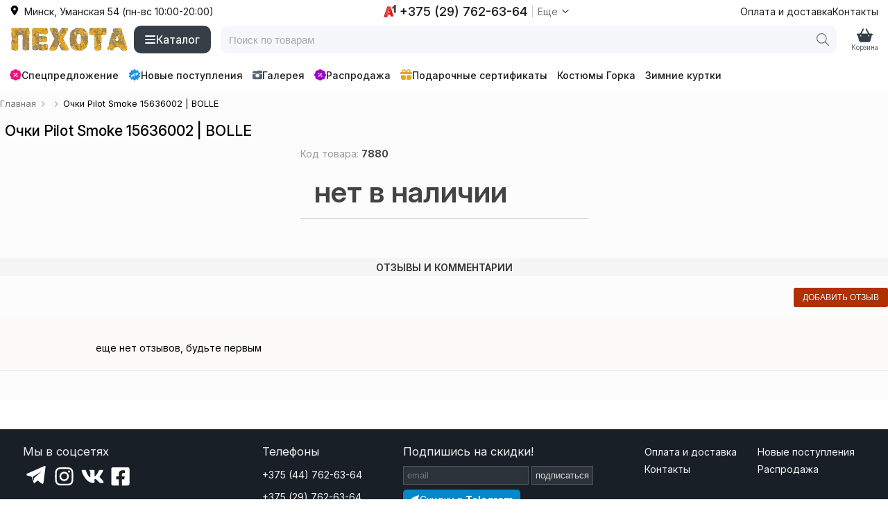

--- FILE ---
content_type: text/html; charset=utf-8
request_url: https://pehota.by/s/ochki-pilot-smoke-15636002-bolle_7880/
body_size: 9349
content:
<!doctype html>
<html lang="ru">
<head>
    <meta charset="UTF-8">
    <title>Очки Pilot Smoke 15636002 BOLLE купить в Минске, доставка по Беларуси</title>
    <meta name="description" content="Купить недорого очки Pilot Smoke 15636002 ☛ Большой выбор ☛ Доставка по всей Беларуси ★★★ Интернет-магазин Пехота ☎ +375 (44) 762-63-641 (Пн-Вс с 10:00 до 20:00)">
    <style>@font-face {font-family: "Inter";src: url("/i/fonts/inter/InterVariable.woff2") format("woff2");font-weight: 100 900;font-style: normal;font-display: swap;}:root {--font-stack:"Inter",-apple-system,BlinkMacSystemFont,"Segoe UI", Roboto, sans-serif; --font-color: #000;--font-color-red: #f83f3f;--font-color-red-2: #F1117E;--font-color-green: #095121;--font-color-blue: #0050e0;--font-color-white: #fff;--font-size: 14px;--line-height: 1.5;--color-black-1: #181F26;--color-black-2: #363f48;--color-gray-1: #e8e8e8;--color-gray-2: #ebeff5;--color-gray-3: #f5f7fa;--color-orange: #e4a41f;--bg-color-light-grey: #fff;--bg-color-light-red: #ffeeee;--bg-color-light-green: #eefff0;--tg-bg:#0088cc;--tg-bg-hover:#0077b3;--tg-color:#ffffff;--tg-radius:10px;--tg-shadow: 0 6px 18px rgba(3, 102, 148, 0.18);--tg-font: system-ui, -apple-system, "Segoe UI", Roboto, "Helvetica Neue", Arial;}*, html, body, table, td, div, ul, ol, li, p, h1, h2, h3, h4, h5, h6, form, fieldset, a, img {box-sizing: border-box;background-color: rgba(0, 0, 0, 0);border: 0 none;border-collapse: collapse;border-spacing: 0;list-style-type: none;margin: 0;padding: 0;outline: none;}html, body {font-family: var(--font-stack), serif;-webkit-font-smoothing: antialiased;-moz-osx-font-smoothing: grayscale;text-rendering: optimizeLegibility; }body {color: var(--font-color);font-size: var(--font-size);margin: 0 auto;max-width: 100%;}@supports (font-variation-settings: normal) {html, body {font-family: "Inter", var(--font-stack);}}svg {height: 1em;width: 1em;}img {height: auto;border: 0;vertical-align: middle;max-width: 100%;}a {text-decoration: none;color: var(--font-color);}h1, h2 {margin: .5em 0;font-weight: 500;}h1 {font-size: 1.7em;}h2 {}.dn {display: none !important;}.m {display: none !important;}.d {display: flex !important;}.d-flex-column {display: flex;flex-direction: column;}.or1 {order: 1;}.c {width: 100%;padding-right: 1em;padding-left: 1em;margin-right: auto;margin-left: auto;}.w {margin: 0 auto;width: 100%;min-width: 360px;max-width: 1536px;}.c-top-line .w {display: flex;justify-content: space-between;height: 32px;margin: 0 auto;}.d__right-menu {fill: #363f48;display: flex;gap: 2em;align-items: center;margin-left: .5em;}.d__right-menu > * {display: flex;flex-direction: column;text-align: center;cursor: pointer;}.d__right-menu .ic {font-size: 1.6em;}.d__right-menu .t {font-size: .7em;color: #5f5f5f;margin-top: -4px;}@media screen and (max-width: 992px) {html, body {height: 100%;-webkit-overflow-scrolling: touch;}.d__right-menu {position: fixed;bottom: env(safe-area-inset-bottom);left: 0;right: 0;z-index: 4000;background-color: var(--color-gray-3);justify-content: space-around;padding: 0 10px;height: 54px;margin: 0;box-shadow: 0 0 2px 0 #737373;}.d__right-menu > * {width: calc(25%);}}.c-header .w {display: flex;height: 50px;justify-content: space-between;align-items: center;}.d__logo {display: flex;height: 50px;align-items: center;}.d__logo a {background: url(/i/css/images/logo.webp) 50% 50%;background-size: 100%;height: 50px;width: 172px;}.d__logo img {height: 50px;width: auto;display: none;}.d__catalog {align-items: center;display: flex;margin-left: .5em;}.b__catalog {background-color: var(--color-black-2);display: flex;gap: .5em;border-radius: 10px;padding: 0 1em;color: #fff;font-weight: 500;align-items: center;cursor: pointer;font-size: 1.1em;height: 40px;}.b__catalog:hover {background-color: var(--color-black-1);}.b__catalog svg {font-size: 1.1em;fill: #fff;}.d__search {flex-grow: 1;display: flex;align-items: center;margin: 0 1em;position: relative;}.c__search {position: relative;width: 100%;height: 40px;background-color: #f5f7fa;border-radius: 10px;overflow: hidden;display: flex;align-items: center;}.c__search.active {background-color: #fff;z-index: 1001;position: relative;box-shadow: 0 4px 12px rgba(0, 0, 0, 0.15);transition: background-color 0.25s ease, box-shadow 0.25s ease;}.b__search {width: 40px;height: 100%;position: absolute;right: 0;top: 0;display: flex;align-items: center;justify-content: center;}.b__search .search-btn {width: 100%;height: 100%;background: none;border: none;cursor: pointer;display: flex;align-items: center;justify-content: center;}.b__search svg {width: 18px;height: 18px;fill: #666;transition: fill 0.2s ease;}.b__search:hover svg {fill: #000;}.i__search {width: 100%;}.i__search input {width: 100%;height: 100%;border: none;outline: none;background: transparent;font-size: 15px;color: #333;padding: 5px 45px 5px 12px;}.i__search input::placeholder {color: #aaa;}.search_result {position: absolute;top: 44px;left: 0;right: 0;background: #fff;border: 1px solid #ccc;border-top: none;border-radius: 0 0 6px 6px;display: none;z-index: 10;max-height: 420px;overflow-y: auto;}.search_result.active {display: block;z-index: 1001;top: 33px;background: #f4f4f4;}.search_result a {display: block;padding: 10px 12px;text-decoration: none;font-size: 14px;transition: background 0.2s;}.search_result a:hover {background: #f5f5f5;}.d__1 {display: flex;align-items: center;gap: 1em;}.d__1 > * {display: flex;align-items: center;border-radius: 5px;color: #1c1c1e;}.d__1 a:hover {color: #757576;}.d__2 {display: flex;align-items: center;color: #1c1c1e;cursor: pointer;}.d__2:hover {color: #757576;fill: #757576;}.d__2 .ic {margin-right: .5em;}.d__3 {display: flex;align-items: center;color: #1c1c1e;cursor: pointer;}.d__3 > * {display: flex;align-items: center;}.sd__1 {font-weight: 500;font-size: 1.3em;}.sd__2 {border-left: 1px solid #ccc;margin-left: .5em;padding-left: .5em;color: #757576;}.c-line-3 {margin: 1em 0;}.line-scroll {position: relative;display: flex;align-items: center;}.d__line-3 {display: flex;align-items: center;font-weight: 500;overflow-x: auto;scrollbar-width: none;-ms-overflow-style: none;scroll-behavior: smooth;padding: 0 35px 0 0;}.d__line-3::-webkit-scrollbar {display: none;}.d__line-3 > * {text-decoration: none;color: #1c1c1e;fill: #1c1c1e;flex-shrink: 0;white-space: nowrap;padding: 3px 7px;border-radius: 5px;display: flex;align-items: center;gap: .3em;}.d__line-3 > :hover {color: #757576;fill: #757576;}.right {position: relative;display: flex;flex-direction: column;}.blockList {display: flex;flex-wrap: wrap;}.blockList > a {margin: 1rem .5%;width: 24%;aspect-ratio: 1 / 1; position: relative;overflow: hidden;display: flex;align-items: center;justify-content: center;}.blockList > a img {width: 100%;height: 100%;object-fit: cover; object-position: center; display: block;}.blockList > a > span {background-color: rgba(0, 0, 0, 0.5);bottom: 0;color: #fff;display: block;font-size: 1.1rem;padding: .5rem .2rem;position: absolute;text-align: center;width: 100%;}.blockList > a:hover > span {background-color: rgba(0, 0, 0, 0.7);padding: 1rem .2rem;}.breadcrumb {font-size: .8rem;margin: .5rem 0;}.breadcrumb ul {display: flex;flex-wrap: wrap;margin: 0;}.breadcrumb li {display: flex;list-style: none;align-items: center;}.breadcrumb svg {height: 12px;width: 12px;margin: 0 .3em;fill: #757576;}.breadcrumb a {color: #757576;border: none;text-decoration: none;}.listBrandInCategory .active {background-color: var(--color-gray-2);cursor: pointer;padding: .3em 1em;display: flex;align-items: center;border-radius: 12px;}.listBrandInCategory svg {width: 1em;height: 1em;margin-right: .5em;}.listBrandInCategory .boxBrand {display: none;}.brand-filter .listBrandInCategory {display: block;min-width: 200px;}.listGroupeTag {display: flex;flex-wrap: wrap;gap: 1em;align-items: center;overflow: hidden;height: 2em;position: relative;}.listGroupeTag > a, .listGroupeTag > span {text-decoration: none;padding: .3em .6em;line-height: 1.3;background-color: var(--color-gray-3);color: var(--font-color);border-radius: .5em;}.d__fiters {display: flex;align-items: center;margin: 1em 0;gap: 1em}.d__filter-brands {display: flex;align-items: center;}.sort-bar {min-height: 23px;display: flex;align-items: center;}.sort-bar > div {display: flex;flex-wrap: wrap;justify-content: flex-end;width: 100%;align-items: center;}.orderby {position: relative;}.orderby .header {background-color: var(--color-gray-2);cursor: pointer;padding: .3em 1em;display: flex;align-items: center;border-radius: 12px;}.orderby svg {width: 1em;height: 1em;margin-right: .5em;}.list-orderby {display: none;}.list-item {display: grid;grid-template-columns: repeat(4, 1fr);gap: 1em;padding-bottom: 3em;align-items: start; }.list-item [data-url] {position: relative;display: flex;flex-direction: column;}.list-item [data-url]:hover .product {position: relative;box-shadow: 0 0 0 1px #ddd inset, 0 0 4px 0 rgba(0, 0, 0, 0.15), 0 16px 18px -16px rgba(0, 0, 0, 0.2);z-index: 9;transform: translateY(-5px); transition: transform 0.2s ease, box-shadow 0.2s ease;overflow: visible;}.list-item [data-url] > a {position: absolute;top: 0;left: 0;right: 0;bottom: 0;z-index: 10;}.list-item .product {background-color: #fff;cursor: pointer;display: flex;position: relative;overflow: hidden;flex-wrap: wrap;padding-bottom: 1em;border-radius: 10px;box-shadow: 0 0 0 1px #f1f8ff inset;}.list-item .image {margin: .4em .5% .2em;order: 1;text-align: center;width: 100%;position: relative;}.list-item .d__price {order: 2;margin: 1em 1em 0 1em;width: calc(100% - 2em);display: flex;align-items: center;gap: .7em;}.list-item .price {color: #000;font-weight: 500;font-size: 1.5em;}.list-item .old-price {color: #9c9c9c;text-decoration: line-through;font-weight: 400;}.list-item .discount-percent {display: flex;font-weight: 600;}.list-item .title {margin: 1em 1em 0 1em;order: 3;position: relative;overflow: hidden;width: calc(100% - 2em);height: 3em;-webkit-line-clamp: 2;word-break: break-word;}.list-item .title a {color: var(--font-color);text-decoration: none;word-break: break-word;}.list-item .order {order: 4;text-align: center;margin: 1em auto;width: calc(100% - 2em);}.list-item .order button {background-color: var(--color-black-2);color: var(--font-color-white);cursor: pointer;display: inline-block;padding: .5em 2em;text-transform: uppercase;border-radius: 10px;font-size: 1.1em;}.list-item .sizes {display: none;order: 5;}.stiker {position: absolute;right: 1px;top: .3em;display: flex;flex-direction: column;align-items: end;height: 100%;width: 100%;}.stiker-af {background-color: #FFD81DE6;color: #0a0a0a;border-radius: .2rem 0 0 .2rem;padding: .2em .3em;position: absolute;bottom: 0;right: 0;}.stiker-stt {background-color: #FFD81DE6;color: #0a0a0a;border-radius: .2rem 0 0 .2rem;padding: .2em .3em;position: absolute;right: 0;}.stiker-status-2 {color: #fff;border-radius: .2rem 0 0 .2rem;margin-bottom: .1em;}.stiker-status-2::after {background-color: #1c93e3;content: "новое поступление";border-radius: .2rem 0 0 .2rem;font-size: 13px;padding: .3em;}.stiker-status-3 {color: #fff;border-radius: .2rem 0 0 .2rem;margin-bottom: .1em;}.stiker-status-3::after {background-color: #9e00c5;content: "распродажа";border-radius: .2rem 0 0 .2rem;font-size: 13px;padding: .2em .3em;}.item-ic {align-items: flex-start;display: flex;flex-wrap: wrap;justify-content: space-around;position: relative;}.item-images {margin-bottom: 1em;margin-left: 0;width: 500px;}.item-c {width: 415px;}.item-images #container {margin: 0 auto;position: relative;z-index: 0;}.item-images #products_example {position: relative;}.item-images #products .next, .item-images #products .prev {display: block;height: 74px;overflow: hidden;padding-top: 21px;position: absolute;text-indent: -9999px;top: 127px;width: 40px;z-index: 101;}.item-images #products .prev {background-image: url("/i/css/images/ms-prev.png");background-position: 100% 0;background-size: 90% auto;opacity: 0.4;z-index: 100;}.item-images #products .next {background-image: url("/i/css/images/ms-next.png");background-position: 100% 0;background-size: 90% auto;opacity: 0.4;right: 0;z-index: 100;}.item-images #products .slides_container {height: 350px;overflow: hidden;position: relative;}.item-images #products .pagination {display: flex;flex-wrap: wrap;margin: 10px 0 0;gap: 5px;}.item-images #products .pagination li a {display: block;box-shadow: 0 0 0 1px #eee;width: 70px;height: 70px;border-radius: 5px;font-size: 1px;}.item-images #products .pagination li a img {width: 70px;height: 70px;border-radius: 5px;}.item-images #products .pagination li.current a {box-shadow: 0 0 0 2px #ddd;}.slides_container a {display: none;}.slides_container a:nth-child(1) {display: block;}.item-images #products .slides_container {height: 500px;}.slides_container img {width: 500px;}.item-info {margin: 0 .5em;display: flex;flex-direction: column;}.item-info .text {margin: 0 0 2em;}.item-info h1 {font-size: 1.5em;margin: .5em 0 .6em;}.item-info .item-id {color: #999999;display: inline-block;font-size: 14px;font-style: italic;padding-bottom: 8px;}.item-info .item-id strong {color: #444;font-size: 14px;font-style: normal;}.item-info .or1 {margin-top: -5em;}.goods {max-width: 415px;}.goods p {color: #777;display: block;line-height: 1.3em;margin: .2em 0;padding-top: .5em;text-align: left;}.goods .order {border-bottom: 1px solid #ccc;overflow: hidden;padding: .5em 0;}.goods .price {background-color: #fcfcfc;color: #444;float: left;font-size: 3em;font-weight: 600;line-height: 1.5em;padding: 0 20px;}.goods .price sup {font-size: .6em;font-weight: 400;}.goods .price small {font-size: .7em;font-weight: 400;}.goods .price strike {color: #777;display: block;font-size: 0.7em;margin-top: -0.5em;text-align: center;}.item-info .dostavka-info {background-color: #FFFCF4;border-radius: 2px;margin: 10px;padding: 1em;}.buttonBox {display: flex;flex-wrap: wrap;}.buttonBox button {flex-grow: 1;}.goods .add-cart, .goods .quick-order {font-size: 1.2em;margin: 10px 10px 0 0;padding: 10px 15px 5px;text-align: center;text-transform: uppercase;cursor: pointer;border-radius: 10px;}.goods .add-cart {background-color: #21272D;border-bottom: 4px solid rgba(0, 0, 0, 0.2);color: #fff;text-shadow: 0 1px rgba(0, 0, 0, 0.3);}.goods .add-cart:hover {background-color: #363F48;}.div-size-chart {display: flex;flex-wrap: wrap;margin: 1em 0 0;gap: .7em;}.div-size-chart .j-size {font-size: .9em;line-height: 13px;border: 1px solid #e8e8e8;-webkit-box-sizing: border-box;box-sizing: border-box;color: #000;cursor: pointer;display: inline-block;height: 30px;min-width: 40px;padding: 8px;position: relative;text-align: center;background-color: #fff;border-radius: 10px;font-weight: 600;tel: none;unicode-bidi: bidi-override;}.div-size-chart .j-size.disabled {background-color: #fff;color: #ccc !important;cursor: unset;font-weight: 400;}.sku-group-list {display: flex;flex-wrap: wrap;max-width: 415px;justify-content: center;gap: .5em;}.sku-group-list > * {box-shadow: 0 0 0 1px #efefef;height: 70px;width: 70px;border-radius: 5px;font-size: 1px;}.sku-group-list > :hover {box-shadow: 0 0 0 2px #ddd;}.sku-group-list img {max-width: 70px;border-radius: 5px;}.footer .tg-btn {text-decoration: none;display: inline-flex;gap: .5em;align-items: center;background-color: #0088cc;padding: 2px 10px 0;border-radius: 5px;color: #fff;}.footer .tg-btn:hover {background-color: #0077b3;}.alert-message-2 {position: fixed;right: 1em;top: 1em;}@media screen and (max-width: 992px) {h1 {font-size: 1.6em;}.d {display: none !important;}.m {display: flex !important;}.d__fiters {justify-content: space-between;}.list-item {grid-template-columns: repeat(3, 1fr);}.blockList > a {width: 32%;}}@media screen and (max-width: 768px) {.c {padding: 0 .5em;}h1 {font-size: 1.4em;}.breadcrumb {display: none;}.list-item {grid-template-columns: repeat(2, 1fr);}.list-item .d__price {font-size: .9em;margin: 1em .5em 0;}.list-item .title {margin: 1em .5em 0;font-size: 1em;}.right {width: calc(100% - 1em);margin: 0 .5em;}.blockList > a {margin: 1rem 1%;width: 48%;}}@media screen and (max-width: 620px) {.main-slider, .main-b {display: none;}}@media screen and (max-width: 520px) {.d__logo a {background-position: 0 0;background-size: auto 50px;height: 50px;width: 32px;}.list-item .d__price {font-size: .8em;}.list-item .title {font-size: .9em;}.slides_container img {width: 400px;}.item-images #products .slides_container {height: 400px;}.item-images {width: 400px;}}@media screen and (max-width: 420px) {.list-item {grid-template-columns: repeat(1, 1fr);}.list-item .d__price {font-size: .7em;}.slides_container img {width: 320px;}.item-images #products .slides_container {height: 320px;}.item-images {width: 320px;}}@media screen and (max-width: 359px) {.w {min-width: 320px;}.item-images {margin-left: 0;}.blockList > a {width: 99%;}}</style>
    <link rel="stylesheet" href="/style-20260125.css" media="print" onload="this.media='all'">
    <meta content="width=device-width, initial-scale=1.0, minimum-scale=1.0, maximum-scale=5.0" name="viewport">
    <link type="image/x-icon" rel="icon" href="/favicon.ico">
    <link rel="preload" href="/i/fonts/inter/InterVariable.woff2" as="font" type="font/woff2" crossorigin>
        <link rel="canonical" href="https://pehota.by/s/ochki-pilot-smoke-15636002-bolle_7880/">

    <!-- Google Tag Manager -->
    <script>(function(w,d,s,l,i){w[l]=w[l]||[];w[l].push({'gtm.start':
                new Date().getTime(),event:'gtm.js'});var f=d.getElementsByTagName(s)[0],
            j=d.createElement(s),dl=l!='dataLayer'?'&l='+l:'';j.async=true;j.src=
            'https://www.googletagmanager.com/gtm.js?id='+i+dl;f.parentNode.insertBefore(j,f);
        })(window,document,'script','dataLayer','GTM-KS6LZ5C');</script>
    <!-- End Google Tag Manager -->

</head>
<body class="sku">

<!-- Google Tag Manager (noscript) -->
<noscript><iframe src="https://www.googletagmanager.com/ns.html?id=GTM-KS6LZ5C" height="0" width="0" style="display:none;visibility:hidden"></iframe></noscript>
<!-- End Google Tag Manager (noscript) -->

<div class="d c c-top-line">
    <div class="w">
        <div class="d__2"
     data-router="{&quot;u&quot;:&quot;\/s\/menuContacts\/&quot;}">
    <div class="ic">
        <svg>
            <use xlink:href="/s.svg#location-dot-solid"></use>
        </svg>
    </div>
    <div class="t">
        Минск, Уманская 54 (пн-вс 10:00-20:00)
    </div>
</div>        <div class="d__3"
     data-router="{&quot;u&quot;:&quot;\/s\/menuContacts\/&quot;}">
    <div class="sd__1">
        <svg>
            <use xlink:href="/s.svg#a1"></use>
        </svg>
        <div style="margin-left: .3em">
            +375 (29) 762-63-64
        </div>
    </div>
    <div class="sd__2">
        <div style="margin-right: .3em">
            Еще
        </div>
        <svg>
            <use xlink:href="/s.svg#angle-down"></use>
        </svg>
    </div>
</div>        <div class="d__1">
    <a href="/oplata-i-dostavka/">
        Оплата и доставка
    </a>
    <a href="/o-magazine/">
        Контакты
    </a>
    </div>
    </div>
</div>


<div class="c c-header">
    <div class="w">
        <div class="d__logo">
    <a href="/" rel="nofollow" title="Пехота | Одежда для мужчин">
            </a>
</div>

        <div class="d d__catalog">
    <div class="b__catalog"
         data-router="{&quot;u&quot;:&quot;\/s\/menuCatalog\/&quot;}">
        <svg>
            <use xlink:href="/s.svg#bars"></use>
        </svg>
        <div>Каталог</div>
    </div>
</div>        <div class="d__search">
    <div class="c__search">
        <div class="b__search">
            <button type="button" class="search-btn" aria-label="Поиск">
                <svg width="18" height="18" viewBox="0 0 18 18">
                    <use xlink:href="/s.svg#magnifying-glass"></use>
                </svg>
            </button>
        </div>
        <div class="i__search">
            <input
                    type="text"
                    id="main_search_field"
                    name="q"
                    placeholder="Поиск по товарам"
                    autocomplete="off"
                    onblur="hide();" onkeyup="lookup(this.value);"
            />
        </div>
    </div>

    <div class="search_result" id="search_results"></div>
</div>

<script>


    /* форма поиска */
    document.addEventListener('DOMContentLoaded', function () {
        const searchField = document.getElementById('main_search_field');
        const searchContainer = document.querySelector('.c__search');
        const overlay = document.querySelector('.overlay');
        let overlayActive = false;

        /* Безопасный показ overlay */
        function safeShowOverlay() {
            if (typeof showOverlay === 'function') {
                showOverlay();
            } else if (overlay) {
                overlay.classList.add('active');
            }
            overlayActive = true;
        }

        /* Безопасное скрытие overlay */
        function safeHideOverlay() {
            if (typeof hideOverlay === 'function') {
                hideOverlay();
            } else if (overlay) {
                overlay.classList.remove('active');
            }
            overlayActive = false;
        }

        /* Активация поиска */
        function activateSearch() {
            safeShowOverlay();
            if (searchContainer) {
                searchContainer.classList.add('active');
            }
        }

        /* Деактивация поиска */
        function deactivateSearch() {
            safeHideOverlay();
            if (searchContainer) {
                searchContainer.classList.remove('active');
            }
        }

        /* Слушатели событий */
        if (searchField) {
            /* При фокусе или клике — активируем поиск */
            searchField.addEventListener('focus', activateSearch);
            searchField.addEventListener('click', activateSearch);

            /* При клике вне блока поиска — деактивируем */
            document.addEventListener('click', function (e) {
                if (
                    overlayActive &&
                    !e.target.closest('.c__search') &&
                    !e.target.closest('#main_search_field')
                ) {
                    deactivateSearch();
                }
            });
        }
    });
</script>
                <div class="d__right-menu">
    <div class="m">
        <a href="/" class="ic">
            <svg>
                <use xlink:href="/s.svg#house-blank"></use>
            </svg>
        </a>
        <a href="/" class="t">
            Главная
        </a>
    </div>

    
    <div class="m" data-router="{&quot;u&quot;:&quot;\/s\/menuCatalog\/&quot;}">
        <div class="ic">
            <svg>
                <use xlink:href="/s.svg#bars"></use>
            </svg>
        </div>
        <div class="t">
            Каталог
        </div>
    </div>

    
    <div class="d__cart">
    <div class="ic">
        <svg>
            <use xlink:href="/s.svg#basket-shopping"></use>
        </svg>
            </div>
    <div class="t">
        Корзина
    </div>
</div>

    <div class="m" data-router="{&quot;u&quot;:&quot;\/s\/menuContacts\/&quot;}">
        <div class="ic">
            <svg>
                <use xlink:href="/s.svg#phone"></use>
            </svg>
        </div>
        <div class="t">
            Контакты
        </div>
    </div>

</div>
    </div>
</div>

<div class="c c-line-3">
    <div class="w">
            <div class="line-scroll">
        <div class="d__line-3">
            <a href="/specialnoe-predlozhenie/" style="padding-left: 0;">
                <svg style="fill: var(--font-color-red-2); font-size: 1.2em">
                    <use xlink:href="/s.svg#badge-percent"></use>
                </svg>
                Спецпредложение
            </a>
            <a href="/novye-postupleniya/">
                <svg style="fill: #1c93e3; font-size: 1.3em">
                    <use xlink:href="/s.svg#new"></use>
                </svg>
                Новые поступления
            </a>

            <a href="/gallery/">
                <svg style="fill: #536778;">
                    <use xlink:href="/s.svg#camera-retro"></use>
                </svg>
                Галерея
            </a>
            <a href="/rekomenduem/">
                <svg style="fill: #9e00c5; font-size: 1.2em">
                    <use xlink:href="/s.svg#badge-percent"></use>
                </svg>
                Распродажа
            </a>
            <a href="/podarochnyj-sertifikat-dlya-muzhchin/">
                <svg style="fill: var(--color-orange); font-size: 1.2em">
                    <use xlink:href="/s.svg#gift"></use>
                </svg>
                Подарочные сертификаты
            </a>
            <a class="d" href="/kostyum-gorka/">Костюмы Горка</a>
            <a class="d" href="/zimnie-kurtki/">Зимние куртки</a>
        </div>
    </div>
    </div>
</div>
    <div class="c2">
        <div class="w">
            <div class="catalog-block">
                <div class="right" itemscope itemtype="http://schema.org/Product">

                    
	<div class="breadcrumb">
		<ul itemscope itemtype="https://schema.org/BreadcrumbList">
			<li itemprop="itemListElement" itemscope itemtype="https://schema.org/ListItem">
				<a href="/" itemprop="item">
				    <span itemprop="name">Главная</span>
				    <meta itemprop="position" content="0">
				</a>
				<svg><use xlink:href="/s.svg#angle-right"></use></svg>
			</li>
			<li itemprop="itemListElement" itemscope itemtype="https://schema.org/ListItem">
				<a href="//" itemprop="item">
				    <span itemprop="name"></span>
				    <meta itemprop="position" content="1">
				</a>
				<svg><use xlink:href="/s.svg#angle-right"></use></svg>
			</li>
			<li itemprop="itemListElement" itemscope itemtype="https://schema.org/ListItem">
				<span itemprop="name">Очки Pilot Smoke 15636002 | BOLLE</span>
				<meta itemprop="position" content="2">
			</li>
		</ul>
	</div>
                    <div class="item-info">

                        
                        <h1 itemprop="name">Очки Pilot Smoke 15636002 | BOLLE</h1>
                        <meta itemprop="url" content="https://pehota.by/s/ochki-pilot-smoke-15636002-bolle_7880/">

                                                <div class="item-ic">

                            
                                                        <div class="item-c">

                                <span class="item-id">Код товара: <strong>7880</strong></span>

                                
                                
                                <div class="goods" itemprop="offers" itemtype="http://schema.org/Offer" itemscope>
                    <link itemprop="url" href="https://pehota.by/s/ochki-pilot-smoke-15636002-bolle_7880/" />
                    <meta itemprop="price" content="0.00">
                    <meta itemprop="priceCurrency" content="BYN" />
                    <meta itemprop="itemCondition" content="https://schema.org/NewCondition" />
                    <meta itemprop="priceValidUntil" content="2027-01-25" /><meta itemprop="availability" content="https://schema.org/OutOfStock" />
        <div><div class="order"><span class="price">нет в наличии</span></div></div>
        </div>
                                

                                
                            </div>
                        </div>

                        <div class="text tab-content sku-d" itemprop="description">
                                                    </div>
                    </div>

                    
                    
	<section class="comments">
		<div class="header">
			<span>Отзывы и комментарии</span>
		</div>
		<button class="add-comments" rel="7880">добавить отзыв</button>
	<section>
		<p>еще нет отзывов, будьте первым</p>
	</section></section>                </div>
            </div>
        </div>
    </div>

    <meta property="og:type" content="og:product"/>
    <meta property="og:title" content="Очки Pilot Smoke 15636002 BOLLE купить в Минске, доставка по Беларуси"/>
    <meta property="og:url" content="https://pehota.by/s/ochki-pilot-smoke-15636002-bolle_7880/"/>
    <meta property="og:description" content="Купить недорого очки Pilot Smoke 15636002 ☛ Большой выбор ☛ Доставка по всей Беларуси ★★★ Интернет-магазин Пехота ☎ +375 (44) 762-63-641 (Пн-Вс с 10:00 до 20:00)"/>

<div class="footer c">

    <div class="w">

        <div class="footer-box">

            <div class="socseti-box">
                <div class="f-title">Мы в соцсетях</div>
                <a rel="nofollow" target="_blank" href="https://t.me/pehota_by">
                    <svg>
                        <use xlink:href="/s.svg#telegram"></use>
                    </svg>
                </a>
                <a rel="nofollow" target="_blank" href="https://www.instagram.com/pehota.by/">
                    <svg>
                        <use xlink:href="/s.svg#instagram"></use>
                    </svg>
                </a>
                <a rel="nofollow" target="_blank" href="https://vk.com/pehota_military">
                    <svg>
                        <use xlink:href="/s.svg#vk"></use>
                    </svg>
                </a>
                <a rel="nofollow" target="_blank" href="https://www.facebook.com/pehota.by/">
                    <svg>
                        <use xlink:href="/s.svg#facebook"></use>
                    </svg>
                </a>
            </div>

            <div class="contact-phone-footer">
                <div class="f-title">Телефоны</div>
                <div><a href="tel:+375447626364">+375 (44) 762-63-64</a></div>
                <div><a href="tel:+375297626364">+375 (29) 762-63-64</a></div>
                <div><a href="tel:+375173002262">+375 (17) 300-22-62</a></div>
            </div>

            <div class="subscrib">

                <div class="f-title">Подпишись на скидки!</div>

                <div>
                    <input type="text" placeholder="email">
                    <button class="button-subscribe">подписаться</button>
                </div>

                <div style="margin-top: .5em">
                    <a class="tg-btn" href="https://t.me/pehota_by" target="_blank" rel="noopener noreferrer" aria-label="Подпишитесь на наш Telegram">
                          <span class="tg-icon" aria-hidden="true">
                            <svg viewBox="0 0 24 24" width="18" height="18" fill="none" xmlns="http://www.w3.org/2000/svg">
                              <path d="M22 3L2 11.5l5 1.5L9.5 21 11 17l7 4 4-16z" fill="currentColor"/>
                            </svg>
                          </span>
                        <span class="tg-text">Скидки в <strong>Telegram</strong>
                    </a>
                </div>

            </div>

			<div>
				<nav class="foot-menu">
					<ul>
						<li><a href="/oplata-i-dostavka/"><span>Оплата&nbsp;и&nbsp;доставка</span></a></li>
						<li><a href="/o-magazine/"><span>Контакты</span></a></li>
                    </ul>
                    <ul>
                        <li><a href="/novye-postupleniya/"><span>Новые&nbsp;поступления</span></a></li>
                        <li><a href="/rekomenduem/"><span>Распродажа</span></a></li>
                    </ul>
                </nav>
            </div>

            <div style="width: 100%">
                <p class="fse-12 c-w">Мы принимаем к оплате</p>
                <ul class="payment-icons">
                    <li class="payment-icon payment-icon-belcard"></li>
                    <li class="payment-icon payment-icon-visa"></li>
                    <li class="payment-icon payment-icon-mastercard"></li>
                    <li class="payment-icon payment-icon-maestro"></li>
                    <li class="payment-icon payment-icon-erip"></li>
                    <li class="payment-icon payment-icon-halva"></li>
                                        <li class="payment-icon payment-icon-carta-vtb"></li>
                </ul>
            </div>

            <div class="footer-adress">
                <div class="f-title">Адрес магазина</div>
                <div>г. Минск, метро «Михалово», ул. Уманская, 54, ТЦ «Глобо», 1-ый этаж паркинга, помещение
                    №30<br><span style="color: #fe6161;">Внимание!</span> Отдельный вход в Торговый центр, рядом со
                    входом в Беларусбанк (<a href="/o-magazine/#схема" style="color: #fff">смотреть схему
                        расположения</a>)
                </div>
            </div>

        </div>

    </div>

    <div class="footer-map"></div>

            <!--noindex-->
        <div class="w">
            <div style="padding: 10px;font-size: 12px;line-height: 14px;">Магазин «Пехота» 2013-2026 © <br/>
                ООО «ИНФАНТРИ», УНП 193612841 Свидетельство № 193612841
                выдано Минским Горисполкомом 1 февраля 2022г. Регистрационный номер в Торговом реестре Республики Беларусь: 573747 от 15 февраля 2024 г.
                Юр. адрес: 220092 г.Минск, ул. Болеслава Берута, д. 3Б, офис 907.
            </div>
        </div>
        <!--/noindex-->

</div>

<div class="overlay"></div>
<div id="m__overlay" class="m__overlay"></div>
<div class="div-toTop">

    <div>
        <div class="form-message-error">
            <svg>
                <use xlink:href="/s.svg#triangle-exclamation"></use>
            </svg>
            <div>
                сообщить об ошибке
            </div>
        </div>

        <div class="toTop">
            <svg>
                <use xlink:href="/s.svg#angle-down"></use>
            </svg>
        </div>
    </div>

</div>

<script src="/jquery-20260125.js" async></script>

<script>
    function loadStyle(url) {
        let link = document.createElement('link');
        link.href = url;
        link.rel = 'stylesheet';
        document.body.appendChild(link);
    }

    loadStyle('/style-20260125.css');

    
    
        document.addEventListener('click', function handler() {
        document.removeEventListener('click', handler);
        fetch('/t/ajax/sessclick.php')
            .then(response => response.text())
            .then(data => console.log(data))
            .catch(err => console.error(err));
    });
    

</script>



</body>
</html>